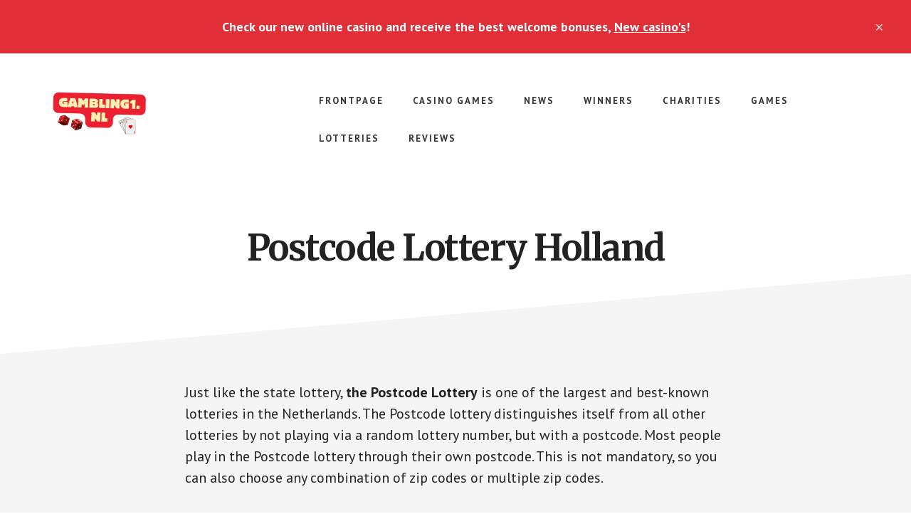

--- FILE ---
content_type: text/html; charset=UTF-8
request_url: https://gambling1.nl/lotteries/postcode-lottery-holland/
body_size: 9698
content:
<!DOCTYPE html>
<html lang="en">
<head >
<meta charset="UTF-8" />
<meta name="viewport" content="width=device-width, initial-scale=1" />
<meta name='robots' content='index, follow, max-image-preview:large, max-snippet:-1, max-video-preview:-1' />
	<style>img:is([sizes="auto" i], [sizes^="auto," i]) { contain-intrinsic-size: 3000px 1500px }</style>
	
	<!-- This site is optimized with the Yoast SEO plugin v26.3 - https://yoast.com/wordpress/plugins/seo/ -->
	<title>Postcode Lottery Holland - Gambling number 1</title>
	<link rel="canonical" href="https://gambling1.nl/lotteries/postcode-lottery-holland/" />
	<meta property="og:locale" content="en_US" />
	<meta property="og:type" content="article" />
	<meta property="og:title" content="Postcode Lottery Holland - Gambling number 1" />
	<meta property="og:description" content="Just like the state lottery, the Postcode Lottery is one of the largest and best-known lotteries in the Netherlands. The Postcode lottery distinguishes itself from all other lotteries by not playing via a random lottery number, but with a postcode. Most people play in the Postcode lottery through their own postcode. This is not mandatory, [&hellip;]" />
	<meta property="og:url" content="https://gambling1.nl/lotteries/postcode-lottery-holland/" />
	<meta property="og:site_name" content="Gambling number 1" />
	<meta name="twitter:card" content="summary_large_image" />
	<meta name="twitter:label1" content="Est. reading time" />
	<meta name="twitter:data1" content="2 minutes" />
	<script type="application/ld+json" class="yoast-schema-graph">{"@context":"https://schema.org","@graph":[{"@type":"WebPage","@id":"https://gambling1.nl/lotteries/postcode-lottery-holland/","url":"https://gambling1.nl/lotteries/postcode-lottery-holland/","name":"Postcode Lottery Holland - Gambling number 1","isPartOf":{"@id":"https://gambling1.nl/#website"},"datePublished":"2020-11-17T11:37:38+00:00","breadcrumb":{"@id":"https://gambling1.nl/lotteries/postcode-lottery-holland/#breadcrumb"},"inLanguage":"en","potentialAction":[{"@type":"ReadAction","target":["https://gambling1.nl/lotteries/postcode-lottery-holland/"]}]},{"@type":"BreadcrumbList","@id":"https://gambling1.nl/lotteries/postcode-lottery-holland/#breadcrumb","itemListElement":[{"@type":"ListItem","position":1,"name":"Home","item":"https://gambling1.nl/"},{"@type":"ListItem","position":2,"name":"Lotteries","item":"https://gambling1.nl/lotteries/"},{"@type":"ListItem","position":3,"name":"Postcode Lottery Holland"}]},{"@type":"WebSite","@id":"https://gambling1.nl/#website","url":"https://gambling1.nl/","name":"Gambling number 1","description":"The best gambling site from the Netherlands","potentialAction":[{"@type":"SearchAction","target":{"@type":"EntryPoint","urlTemplate":"https://gambling1.nl/?s={search_term_string}"},"query-input":{"@type":"PropertyValueSpecification","valueRequired":true,"valueName":"search_term_string"}}],"inLanguage":"en"}]}</script>
	<!-- / Yoast SEO plugin. -->


<link rel='dns-prefetch' href='//fonts.googleapis.com' />
<link rel="alternate" type="application/rss+xml" title="Gambling number 1 &raquo; Feed" href="https://gambling1.nl/feed/" />
<link rel="alternate" type="application/rss+xml" title="Gambling number 1 &raquo; Comments Feed" href="https://gambling1.nl/comments/feed/" />
<script type="text/javascript">
/* <![CDATA[ */
window._wpemojiSettings = {"baseUrl":"https:\/\/s.w.org\/images\/core\/emoji\/16.0.1\/72x72\/","ext":".png","svgUrl":"https:\/\/s.w.org\/images\/core\/emoji\/16.0.1\/svg\/","svgExt":".svg","source":{"concatemoji":"https:\/\/gambling1.nl\/wp-includes\/js\/wp-emoji-release.min.js?ver=6.8.3"}};
/*! This file is auto-generated */
!function(s,n){var o,i,e;function c(e){try{var t={supportTests:e,timestamp:(new Date).valueOf()};sessionStorage.setItem(o,JSON.stringify(t))}catch(e){}}function p(e,t,n){e.clearRect(0,0,e.canvas.width,e.canvas.height),e.fillText(t,0,0);var t=new Uint32Array(e.getImageData(0,0,e.canvas.width,e.canvas.height).data),a=(e.clearRect(0,0,e.canvas.width,e.canvas.height),e.fillText(n,0,0),new Uint32Array(e.getImageData(0,0,e.canvas.width,e.canvas.height).data));return t.every(function(e,t){return e===a[t]})}function u(e,t){e.clearRect(0,0,e.canvas.width,e.canvas.height),e.fillText(t,0,0);for(var n=e.getImageData(16,16,1,1),a=0;a<n.data.length;a++)if(0!==n.data[a])return!1;return!0}function f(e,t,n,a){switch(t){case"flag":return n(e,"\ud83c\udff3\ufe0f\u200d\u26a7\ufe0f","\ud83c\udff3\ufe0f\u200b\u26a7\ufe0f")?!1:!n(e,"\ud83c\udde8\ud83c\uddf6","\ud83c\udde8\u200b\ud83c\uddf6")&&!n(e,"\ud83c\udff4\udb40\udc67\udb40\udc62\udb40\udc65\udb40\udc6e\udb40\udc67\udb40\udc7f","\ud83c\udff4\u200b\udb40\udc67\u200b\udb40\udc62\u200b\udb40\udc65\u200b\udb40\udc6e\u200b\udb40\udc67\u200b\udb40\udc7f");case"emoji":return!a(e,"\ud83e\udedf")}return!1}function g(e,t,n,a){var r="undefined"!=typeof WorkerGlobalScope&&self instanceof WorkerGlobalScope?new OffscreenCanvas(300,150):s.createElement("canvas"),o=r.getContext("2d",{willReadFrequently:!0}),i=(o.textBaseline="top",o.font="600 32px Arial",{});return e.forEach(function(e){i[e]=t(o,e,n,a)}),i}function t(e){var t=s.createElement("script");t.src=e,t.defer=!0,s.head.appendChild(t)}"undefined"!=typeof Promise&&(o="wpEmojiSettingsSupports",i=["flag","emoji"],n.supports={everything:!0,everythingExceptFlag:!0},e=new Promise(function(e){s.addEventListener("DOMContentLoaded",e,{once:!0})}),new Promise(function(t){var n=function(){try{var e=JSON.parse(sessionStorage.getItem(o));if("object"==typeof e&&"number"==typeof e.timestamp&&(new Date).valueOf()<e.timestamp+604800&&"object"==typeof e.supportTests)return e.supportTests}catch(e){}return null}();if(!n){if("undefined"!=typeof Worker&&"undefined"!=typeof OffscreenCanvas&&"undefined"!=typeof URL&&URL.createObjectURL&&"undefined"!=typeof Blob)try{var e="postMessage("+g.toString()+"("+[JSON.stringify(i),f.toString(),p.toString(),u.toString()].join(",")+"));",a=new Blob([e],{type:"text/javascript"}),r=new Worker(URL.createObjectURL(a),{name:"wpTestEmojiSupports"});return void(r.onmessage=function(e){c(n=e.data),r.terminate(),t(n)})}catch(e){}c(n=g(i,f,p,u))}t(n)}).then(function(e){for(var t in e)n.supports[t]=e[t],n.supports.everything=n.supports.everything&&n.supports[t],"flag"!==t&&(n.supports.everythingExceptFlag=n.supports.everythingExceptFlag&&n.supports[t]);n.supports.everythingExceptFlag=n.supports.everythingExceptFlag&&!n.supports.flag,n.DOMReady=!1,n.readyCallback=function(){n.DOMReady=!0}}).then(function(){return e}).then(function(){var e;n.supports.everything||(n.readyCallback(),(e=n.source||{}).concatemoji?t(e.concatemoji):e.wpemoji&&e.twemoji&&(t(e.twemoji),t(e.wpemoji)))}))}((window,document),window._wpemojiSettings);
/* ]]> */
</script>
<link rel='stylesheet' id='academy-pro-css' href='https://gambling1.nl/wp-content/themes/academy-pro/style.css?ver=1.0.6' type='text/css' media='all' />
<style id='academy-pro-inline-css' type='text/css'>


		.single .content .entry-content > p:first-of-type {
			font-size: 26px;
			font-size: 2.6rem;
			letter-spacing: -0.7px;
		}

		
</style>
<style id='wp-emoji-styles-inline-css' type='text/css'>

	img.wp-smiley, img.emoji {
		display: inline !important;
		border: none !important;
		box-shadow: none !important;
		height: 1em !important;
		width: 1em !important;
		margin: 0 0.07em !important;
		vertical-align: -0.1em !important;
		background: none !important;
		padding: 0 !important;
	}
</style>
<link rel='stylesheet' id='wp-block-library-css' href='https://gambling1.nl/wp-includes/css/dist/block-library/style.min.css?ver=6.8.3' type='text/css' media='all' />
<style id='classic-theme-styles-inline-css' type='text/css'>
/*! This file is auto-generated */
.wp-block-button__link{color:#fff;background-color:#32373c;border-radius:9999px;box-shadow:none;text-decoration:none;padding:calc(.667em + 2px) calc(1.333em + 2px);font-size:1.125em}.wp-block-file__button{background:#32373c;color:#fff;text-decoration:none}
</style>
<style id='global-styles-inline-css' type='text/css'>
:root{--wp--preset--aspect-ratio--square: 1;--wp--preset--aspect-ratio--4-3: 4/3;--wp--preset--aspect-ratio--3-4: 3/4;--wp--preset--aspect-ratio--3-2: 3/2;--wp--preset--aspect-ratio--2-3: 2/3;--wp--preset--aspect-ratio--16-9: 16/9;--wp--preset--aspect-ratio--9-16: 9/16;--wp--preset--color--black: #000000;--wp--preset--color--cyan-bluish-gray: #abb8c3;--wp--preset--color--white: #ffffff;--wp--preset--color--pale-pink: #f78da7;--wp--preset--color--vivid-red: #cf2e2e;--wp--preset--color--luminous-vivid-orange: #ff6900;--wp--preset--color--luminous-vivid-amber: #fcb900;--wp--preset--color--light-green-cyan: #7bdcb5;--wp--preset--color--vivid-green-cyan: #00d084;--wp--preset--color--pale-cyan-blue: #8ed1fc;--wp--preset--color--vivid-cyan-blue: #0693e3;--wp--preset--color--vivid-purple: #9b51e0;--wp--preset--gradient--vivid-cyan-blue-to-vivid-purple: linear-gradient(135deg,rgba(6,147,227,1) 0%,rgb(155,81,224) 100%);--wp--preset--gradient--light-green-cyan-to-vivid-green-cyan: linear-gradient(135deg,rgb(122,220,180) 0%,rgb(0,208,130) 100%);--wp--preset--gradient--luminous-vivid-amber-to-luminous-vivid-orange: linear-gradient(135deg,rgba(252,185,0,1) 0%,rgba(255,105,0,1) 100%);--wp--preset--gradient--luminous-vivid-orange-to-vivid-red: linear-gradient(135deg,rgba(255,105,0,1) 0%,rgb(207,46,46) 100%);--wp--preset--gradient--very-light-gray-to-cyan-bluish-gray: linear-gradient(135deg,rgb(238,238,238) 0%,rgb(169,184,195) 100%);--wp--preset--gradient--cool-to-warm-spectrum: linear-gradient(135deg,rgb(74,234,220) 0%,rgb(151,120,209) 20%,rgb(207,42,186) 40%,rgb(238,44,130) 60%,rgb(251,105,98) 80%,rgb(254,248,76) 100%);--wp--preset--gradient--blush-light-purple: linear-gradient(135deg,rgb(255,206,236) 0%,rgb(152,150,240) 100%);--wp--preset--gradient--blush-bordeaux: linear-gradient(135deg,rgb(254,205,165) 0%,rgb(254,45,45) 50%,rgb(107,0,62) 100%);--wp--preset--gradient--luminous-dusk: linear-gradient(135deg,rgb(255,203,112) 0%,rgb(199,81,192) 50%,rgb(65,88,208) 100%);--wp--preset--gradient--pale-ocean: linear-gradient(135deg,rgb(255,245,203) 0%,rgb(182,227,212) 50%,rgb(51,167,181) 100%);--wp--preset--gradient--electric-grass: linear-gradient(135deg,rgb(202,248,128) 0%,rgb(113,206,126) 100%);--wp--preset--gradient--midnight: linear-gradient(135deg,rgb(2,3,129) 0%,rgb(40,116,252) 100%);--wp--preset--font-size--small: 13px;--wp--preset--font-size--medium: 20px;--wp--preset--font-size--large: 36px;--wp--preset--font-size--x-large: 42px;--wp--preset--spacing--20: 0.44rem;--wp--preset--spacing--30: 0.67rem;--wp--preset--spacing--40: 1rem;--wp--preset--spacing--50: 1.5rem;--wp--preset--spacing--60: 2.25rem;--wp--preset--spacing--70: 3.38rem;--wp--preset--spacing--80: 5.06rem;--wp--preset--shadow--natural: 6px 6px 9px rgba(0, 0, 0, 0.2);--wp--preset--shadow--deep: 12px 12px 50px rgba(0, 0, 0, 0.4);--wp--preset--shadow--sharp: 6px 6px 0px rgba(0, 0, 0, 0.2);--wp--preset--shadow--outlined: 6px 6px 0px -3px rgba(255, 255, 255, 1), 6px 6px rgba(0, 0, 0, 1);--wp--preset--shadow--crisp: 6px 6px 0px rgba(0, 0, 0, 1);}:where(.is-layout-flex){gap: 0.5em;}:where(.is-layout-grid){gap: 0.5em;}body .is-layout-flex{display: flex;}.is-layout-flex{flex-wrap: wrap;align-items: center;}.is-layout-flex > :is(*, div){margin: 0;}body .is-layout-grid{display: grid;}.is-layout-grid > :is(*, div){margin: 0;}:where(.wp-block-columns.is-layout-flex){gap: 2em;}:where(.wp-block-columns.is-layout-grid){gap: 2em;}:where(.wp-block-post-template.is-layout-flex){gap: 1.25em;}:where(.wp-block-post-template.is-layout-grid){gap: 1.25em;}.has-black-color{color: var(--wp--preset--color--black) !important;}.has-cyan-bluish-gray-color{color: var(--wp--preset--color--cyan-bluish-gray) !important;}.has-white-color{color: var(--wp--preset--color--white) !important;}.has-pale-pink-color{color: var(--wp--preset--color--pale-pink) !important;}.has-vivid-red-color{color: var(--wp--preset--color--vivid-red) !important;}.has-luminous-vivid-orange-color{color: var(--wp--preset--color--luminous-vivid-orange) !important;}.has-luminous-vivid-amber-color{color: var(--wp--preset--color--luminous-vivid-amber) !important;}.has-light-green-cyan-color{color: var(--wp--preset--color--light-green-cyan) !important;}.has-vivid-green-cyan-color{color: var(--wp--preset--color--vivid-green-cyan) !important;}.has-pale-cyan-blue-color{color: var(--wp--preset--color--pale-cyan-blue) !important;}.has-vivid-cyan-blue-color{color: var(--wp--preset--color--vivid-cyan-blue) !important;}.has-vivid-purple-color{color: var(--wp--preset--color--vivid-purple) !important;}.has-black-background-color{background-color: var(--wp--preset--color--black) !important;}.has-cyan-bluish-gray-background-color{background-color: var(--wp--preset--color--cyan-bluish-gray) !important;}.has-white-background-color{background-color: var(--wp--preset--color--white) !important;}.has-pale-pink-background-color{background-color: var(--wp--preset--color--pale-pink) !important;}.has-vivid-red-background-color{background-color: var(--wp--preset--color--vivid-red) !important;}.has-luminous-vivid-orange-background-color{background-color: var(--wp--preset--color--luminous-vivid-orange) !important;}.has-luminous-vivid-amber-background-color{background-color: var(--wp--preset--color--luminous-vivid-amber) !important;}.has-light-green-cyan-background-color{background-color: var(--wp--preset--color--light-green-cyan) !important;}.has-vivid-green-cyan-background-color{background-color: var(--wp--preset--color--vivid-green-cyan) !important;}.has-pale-cyan-blue-background-color{background-color: var(--wp--preset--color--pale-cyan-blue) !important;}.has-vivid-cyan-blue-background-color{background-color: var(--wp--preset--color--vivid-cyan-blue) !important;}.has-vivid-purple-background-color{background-color: var(--wp--preset--color--vivid-purple) !important;}.has-black-border-color{border-color: var(--wp--preset--color--black) !important;}.has-cyan-bluish-gray-border-color{border-color: var(--wp--preset--color--cyan-bluish-gray) !important;}.has-white-border-color{border-color: var(--wp--preset--color--white) !important;}.has-pale-pink-border-color{border-color: var(--wp--preset--color--pale-pink) !important;}.has-vivid-red-border-color{border-color: var(--wp--preset--color--vivid-red) !important;}.has-luminous-vivid-orange-border-color{border-color: var(--wp--preset--color--luminous-vivid-orange) !important;}.has-luminous-vivid-amber-border-color{border-color: var(--wp--preset--color--luminous-vivid-amber) !important;}.has-light-green-cyan-border-color{border-color: var(--wp--preset--color--light-green-cyan) !important;}.has-vivid-green-cyan-border-color{border-color: var(--wp--preset--color--vivid-green-cyan) !important;}.has-pale-cyan-blue-border-color{border-color: var(--wp--preset--color--pale-cyan-blue) !important;}.has-vivid-cyan-blue-border-color{border-color: var(--wp--preset--color--vivid-cyan-blue) !important;}.has-vivid-purple-border-color{border-color: var(--wp--preset--color--vivid-purple) !important;}.has-vivid-cyan-blue-to-vivid-purple-gradient-background{background: var(--wp--preset--gradient--vivid-cyan-blue-to-vivid-purple) !important;}.has-light-green-cyan-to-vivid-green-cyan-gradient-background{background: var(--wp--preset--gradient--light-green-cyan-to-vivid-green-cyan) !important;}.has-luminous-vivid-amber-to-luminous-vivid-orange-gradient-background{background: var(--wp--preset--gradient--luminous-vivid-amber-to-luminous-vivid-orange) !important;}.has-luminous-vivid-orange-to-vivid-red-gradient-background{background: var(--wp--preset--gradient--luminous-vivid-orange-to-vivid-red) !important;}.has-very-light-gray-to-cyan-bluish-gray-gradient-background{background: var(--wp--preset--gradient--very-light-gray-to-cyan-bluish-gray) !important;}.has-cool-to-warm-spectrum-gradient-background{background: var(--wp--preset--gradient--cool-to-warm-spectrum) !important;}.has-blush-light-purple-gradient-background{background: var(--wp--preset--gradient--blush-light-purple) !important;}.has-blush-bordeaux-gradient-background{background: var(--wp--preset--gradient--blush-bordeaux) !important;}.has-luminous-dusk-gradient-background{background: var(--wp--preset--gradient--luminous-dusk) !important;}.has-pale-ocean-gradient-background{background: var(--wp--preset--gradient--pale-ocean) !important;}.has-electric-grass-gradient-background{background: var(--wp--preset--gradient--electric-grass) !important;}.has-midnight-gradient-background{background: var(--wp--preset--gradient--midnight) !important;}.has-small-font-size{font-size: var(--wp--preset--font-size--small) !important;}.has-medium-font-size{font-size: var(--wp--preset--font-size--medium) !important;}.has-large-font-size{font-size: var(--wp--preset--font-size--large) !important;}.has-x-large-font-size{font-size: var(--wp--preset--font-size--x-large) !important;}
:where(.wp-block-post-template.is-layout-flex){gap: 1.25em;}:where(.wp-block-post-template.is-layout-grid){gap: 1.25em;}
:where(.wp-block-columns.is-layout-flex){gap: 2em;}:where(.wp-block-columns.is-layout-grid){gap: 2em;}
:root :where(.wp-block-pullquote){font-size: 1.5em;line-height: 1.6;}
</style>
<link rel='stylesheet' id='academy-fonts-css' href='//fonts.googleapis.com/css?family=Merriweather%3A400%2C400i%2C700%2C700i%7CPT+Sans%3A400%2C700&#038;ver=1.0.6' type='text/css' media='all' />
<link rel='stylesheet' id='academy-sp-icons-css' href='https://gambling1.nl/wp-content/themes/academy-pro/css/sp-icons.css?ver=1.0.6' type='text/css' media='all' />
<link rel='stylesheet' id='tablepress-default-css' href='https://gambling1.nl/wp-content/plugins/tablepress/css/build/default.css?ver=3.2.5' type='text/css' media='all' />
<script type="text/javascript" src="https://gambling1.nl/wp-includes/js/jquery/jquery.min.js?ver=3.7.1" id="jquery-core-js"></script>
<script type="text/javascript" src="https://gambling1.nl/wp-includes/js/jquery/jquery-migrate.min.js?ver=3.4.1" id="jquery-migrate-js"></script>
<link rel="https://api.w.org/" href="https://gambling1.nl/wp-json/" /><link rel="alternate" title="JSON" type="application/json" href="https://gambling1.nl/wp-json/wp/v2/pages/243" /><link rel="EditURI" type="application/rsd+xml" title="RSD" href="https://gambling1.nl/xmlrpc.php?rsd" />
<meta name="generator" content="WordPress 6.8.3" />
<link rel='shortlink' href='https://gambling1.nl/?p=243' />
<link rel="alternate" title="oEmbed (JSON)" type="application/json+oembed" href="https://gambling1.nl/wp-json/oembed/1.0/embed?url=https%3A%2F%2Fgambling1.nl%2Flotteries%2Fpostcode-lottery-holland%2F" />
<link rel="alternate" title="oEmbed (XML)" type="text/xml+oembed" href="https://gambling1.nl/wp-json/oembed/1.0/embed?url=https%3A%2F%2Fgambling1.nl%2Flotteries%2Fpostcode-lottery-holland%2F&#038;format=xml" />
<link rel="pingback" href="https://gambling1.nl/xmlrpc.php" />
<style type="text/css">.site-title a { background: url(https://gambling1.nl/wp-content/uploads/2023/10/cropped-gambling-1-netherlands.png) no-repeat !important; }</style>
<link rel="icon" href="https://gambling1.nl/wp-content/uploads/2020/07/cropped-japan-gambling-internet-32x32.png" sizes="32x32" />
<link rel="icon" href="https://gambling1.nl/wp-content/uploads/2020/07/cropped-japan-gambling-internet-192x192.png" sizes="192x192" />
<link rel="apple-touch-icon" href="https://gambling1.nl/wp-content/uploads/2020/07/cropped-japan-gambling-internet-180x180.png" />
<meta name="msapplication-TileImage" content="https://gambling1.nl/wp-content/uploads/2020/07/cropped-japan-gambling-internet-270x270.png" />
</head>
<body data-rsssl=1 class="wp-singular page-template-default page page-id-243 page-child parent-pageid-241 wp-theme-genesis wp-child-theme-academy-pro custom-header header-image header-full-width full-width-content genesis-breadcrumbs-hidden top-banner-hidden"><ul class="genesis-skip-link"><li><a href="#genesis-content" class="screen-reader-shortcut"> Skip to main content</a></li><li><a href="#footer-cta" class="screen-reader-shortcut"> Skip to footer</a></li></ul><div class="academy-top-banner">Check our new online casino and receive the best welcome bonuses, <a href="https://gambling1.nl/dutch-gambling-websites/">New casino's</a>!<button id="academy-top-banner-close"><span class="sp-icon-x"></span><span class="screen-reader-text">Close Top Banner</span></button></div><div class="site-container"><header class="site-header"><div class="wrap"><div class="title-area"><p class="site-title"><a href="https://gambling1.nl/">Gambling number 1</a></p><p class="site-description">The best gambling site from the Netherlands</p></div><nav class="nav-primary" aria-label="Main" id="genesis-nav-primary"><div class="wrap"><ul id="menu-hoofdmenu" class="menu genesis-nav-menu menu-primary js-superfish"><li id="menu-item-17" class="menu-item menu-item-type-custom menu-item-object-custom menu-item-home menu-item-17"><a href="https://gambling1.nl/"><span >Frontpage</span></a></li>
<li id="menu-item-236" class="menu-item menu-item-type-post_type menu-item-object-page menu-item-236"><a href="https://gambling1.nl/dutch-online-casino-games/"><span >Casino games</span></a></li>
<li id="menu-item-32" class="menu-item menu-item-type-taxonomy menu-item-object-category menu-item-32"><a href="https://gambling1.nl/news/"><span >News</span></a></li>
<li id="menu-item-16" class="menu-item menu-item-type-taxonomy menu-item-object-category menu-item-16"><a href="https://gambling1.nl/winners/"><span >Winners</span></a></li>
<li id="menu-item-22" class="menu-item menu-item-type-taxonomy menu-item-object-category menu-item-22"><a href="https://gambling1.nl/charities/"><span >Charities</span></a></li>
<li id="menu-item-97" class="menu-item menu-item-type-custom menu-item-object-custom menu-item-home menu-item-has-children menu-item-97"><a href="https://gambling1.nl/#"><span >Games</span></a>
<ul class="sub-menu">
	<li id="menu-item-29" class="menu-item menu-item-type-post_type menu-item-object-page menu-item-29"><a href="https://gambling1.nl/roulette-for-money/"><span >Roulette</span></a></li>
	<li id="menu-item-98" class="menu-item menu-item-type-post_type menu-item-object-page menu-item-98"><a href="https://gambling1.nl/poker-for-money/"><span >Poker</span></a></li>
	<li id="menu-item-99" class="menu-item menu-item-type-post_type menu-item-object-page menu-item-99"><a href="https://gambling1.nl/blackjack-for-money/"><span >Blackjack</span></a></li>
	<li id="menu-item-147" class="menu-item menu-item-type-post_type menu-item-object-page menu-item-147"><a href="https://gambling1.nl/bingo-for-money/"><span >Bingo</span></a></li>
	<li id="menu-item-100" class="menu-item menu-item-type-post_type menu-item-object-page menu-item-100"><a href="https://gambling1.nl/scratch-card-dutch/"><span >Scratch card</span></a></li>
	<li id="menu-item-214" class="menu-item menu-item-type-post_type menu-item-object-page menu-item-214"><a href="https://gambling1.nl/online-slots-with-ideal/"><span >Online Slots with iDeal</span></a></li>
	<li id="menu-item-179" class="menu-item menu-item-type-post_type menu-item-object-page menu-item-179"><a href="https://gambling1.nl/where-could-i-play-with-bitcoin-casino-games/"><span >Bitcoin casino games?</span></a></li>
</ul>
</li>
<li id="menu-item-249" class="menu-item menu-item-type-post_type menu-item-object-page current-page-ancestor current-menu-ancestor current-menu-parent current-page-parent current_page_parent current_page_ancestor menu-item-has-children menu-item-249"><a href="https://gambling1.nl/lotteries/"><span >Lotteries</span></a>
<ul class="sub-menu">
	<li id="menu-item-250" class="menu-item menu-item-type-post_type menu-item-object-page menu-item-250"><a href="https://gambling1.nl/lotteries/friends-lottery-holland/"><span >Friends lottery Holland</span></a></li>
	<li id="menu-item-251" class="menu-item menu-item-type-post_type menu-item-object-page menu-item-251"><a href="https://gambling1.nl/lotteries/the-dutch-lotto/"><span >The Dutch Lotto</span></a></li>
	<li id="menu-item-349" class="menu-item menu-item-type-post_type menu-item-object-page menu-item-349"><a href="https://gambling1.nl/lotteries/lottery-lot-of-happiness-wants-to-give-every-child-a-better-life/"><span >Lottery Lot of Happiness</span></a></li>
	<li id="menu-item-252" class="menu-item menu-item-type-post_type menu-item-object-page current-menu-item page_item page-item-243 current_page_item menu-item-252"><a href="https://gambling1.nl/lotteries/postcode-lottery-holland/" aria-current="page"><span >Postcode Lottery Holland</span></a></li>
</ul>
</li>
<li id="menu-item-340" class="menu-item menu-item-type-custom menu-item-object-custom menu-item-home menu-item-has-children menu-item-340"><a href="https://gambling1.nl/#"><span >Reviews</span></a>
<ul class="sub-menu">
	<li id="menu-item-318" class="menu-item menu-item-type-post_type menu-item-object-page menu-item-318"><a href="https://gambling1.nl/reviews/"><span >A &#8211; Z casino reviews</span></a></li>
	<li id="menu-item-319" class="menu-item menu-item-type-post_type menu-item-object-page menu-item-319"><a href="https://gambling1.nl/reviews/10bet-netherlands/"><span >10bet Netherlands</span></a></li>
	<li id="menu-item-320" class="menu-item menu-item-type-post_type menu-item-object-page menu-item-320"><a href="https://gambling1.nl/reviews/888-casino-netherlands/"><span >888 casino Netherlands</span></a></li>
	<li id="menu-item-321" class="menu-item menu-item-type-post_type menu-item-object-page menu-item-321"><a href="https://gambling1.nl/reviews/bet-at-home-holland/"><span >Bet at home Holland</span></a></li>
	<li id="menu-item-322" class="menu-item menu-item-type-post_type menu-item-object-page menu-item-322"><a href="https://gambling1.nl/reviews/beter-bingo-holland/"><span >Beter Bingo Holland</span></a></li>
	<li id="menu-item-323" class="menu-item menu-item-type-post_type menu-item-object-page menu-item-323"><a href="https://gambling1.nl/reviews/betsson-netherlands/"><span >Betsson Netherlands</span></a></li>
	<li id="menu-item-324" class="menu-item menu-item-type-post_type menu-item-object-page menu-item-324"><a href="https://gambling1.nl/reviews/bwin-holland/"><span >Bwin Holland</span></a></li>
	<li id="menu-item-325" class="menu-item menu-item-type-post_type menu-item-object-page menu-item-325"><a href="https://gambling1.nl/reviews/casino-777-netherlands/"><span >Casino 777 Netherlands</span></a></li>
	<li id="menu-item-326" class="menu-item menu-item-type-post_type menu-item-object-page menu-item-326"><a href="https://gambling1.nl/reviews/dutch-betfair/"><span >Dutch Betfair</span></a></li>
	<li id="menu-item-327" class="menu-item menu-item-type-post_type menu-item-object-page menu-item-327"><a href="https://gambling1.nl/reviews/dutch-polder-casino/"><span >Dutch Polder Casino</span></a></li>
	<li id="menu-item-328" class="menu-item menu-item-type-post_type menu-item-object-page menu-item-328"><a href="https://gambling1.nl/reviews/eurogrand-holland/"><span >Eurogrand Holland</span></a></li>
	<li id="menu-item-329" class="menu-item menu-item-type-post_type menu-item-object-page menu-item-329"><a href="https://gambling1.nl/reviews/fruits4real-netherlands/"><span >Fruits4real Netherlands</span></a></li>
	<li id="menu-item-330" class="menu-item menu-item-type-post_type menu-item-object-page menu-item-330"><a href="https://gambling1.nl/reviews/jackpotslotty-dutch/"><span >Jackpotslotty Dutch</span></a></li>
	<li id="menu-item-331" class="menu-item menu-item-type-post_type menu-item-object-page menu-item-331"><a href="https://gambling1.nl/reviews/mummys-gold-machine/"><span >Mummy’s gold machine</span></a></li>
	<li id="menu-item-332" class="menu-item menu-item-type-post_type menu-item-object-page menu-item-332"><a href="https://gambling1.nl/reviews/netbet-casino-holland/"><span >Netbet casino Holland</span></a></li>
	<li id="menu-item-333" class="menu-item menu-item-type-post_type menu-item-object-page menu-item-333"><a href="https://gambling1.nl/reviews/rubyfortune-holland/"><span >RubyFortune Holland</span></a></li>
	<li id="menu-item-334" class="menu-item menu-item-type-post_type menu-item-object-page menu-item-334"><a href="https://gambling1.nl/reviews/spinpalace-holland/"><span >Spinpalace Holland</span></a></li>
	<li id="menu-item-335" class="menu-item menu-item-type-post_type menu-item-object-page menu-item-335"><a href="https://gambling1.nl/reviews/tipico-bookmaker-germany/"><span >Tipico Bookmaker germany</span></a></li>
	<li id="menu-item-336" class="menu-item menu-item-type-post_type menu-item-object-page menu-item-336"><a href="https://gambling1.nl/reviews/trendiebingo-dutch/"><span >TrendieBingo dutch</span></a></li>
	<li id="menu-item-337" class="menu-item menu-item-type-post_type menu-item-object-page menu-item-337"><a href="https://gambling1.nl/reviews/vera-and-john-casino/"><span >Vera and John casino</span></a></li>
	<li id="menu-item-338" class="menu-item menu-item-type-post_type menu-item-object-page menu-item-338"><a href="https://gambling1.nl/reviews/william-hill-netherlands/"><span >William Hill Netherlands</span></a></li>
	<li id="menu-item-339" class="menu-item menu-item-type-post_type menu-item-object-page menu-item-339"><a href="https://gambling1.nl/reviews/zoncasino-netherlands/"><span >ZonCasino Netherlands</span></a></li>
</ul>
</li>
</ul></div></nav></div></header><div class="site-inner"><div class="wrap"><header class="entry-header" id="page-title"><h1 class="entry-title">Postcode Lottery Holland</h1>
</header><div class="content-sidebar-wrap"><main class="content" id="genesis-content"><article class="post-243 page type-page status-publish entry" aria-label="Postcode Lottery Holland" itemref="page-title"><div class="entry-content">
<p>Just like the state lottery, <strong>the Postcode Lottery</strong> is one of the largest and best-known lotteries in the Netherlands. The Postcode lottery distinguishes itself from all other lotteries by not playing via a random lottery number, but with a postcode. Most people play in the Postcode lottery through their own postcode. This is not mandatory, so you can also choose any combination of zip codes or multiple zip codes.</p>



<h2 class="wp-block-heading">History of the Postcode lottery</h2>



<p>Where the state lottery has a long history, the Postcode lottery is still quite young. It was founded in 1989 by Boudewijn Poelmann, Simon Jelsma, Frank Leeman and Herman de Jong. They all wanted to contribute to a cleaner and above all just world. Since the lottery was founded, they have already paid out more than 3.5 billion euros to charities.</p>



<p>Postcode Loterij will distribute over 215 million euros in prizes in 2013. Play now and you will play for free for the first month and you will now also receive a Hema gift card worth € 15</p>



<h2 class="wp-block-heading">Payout percentage</h2>



<p>The Postcode lottery is part of the National Holding Charity Lotteries. This means that they distribute as much as 50% of their income directly to the 85 different charities. About 35% of the revenues are distributed as prize money and the remaining 15% of the revenues are used to cover all costs.</p>



<p>Charities<br>The Postcode lottery is one of the largest charity lotteries in the Netherlands and contributes by supporting no fewer than 85 charity organizations in 2011. Until the end of 2011, they have paid a total of no less than 3.5 billion euros to the supporting charities.</p>



<p><strong>Canceling the Postcode Lottery</strong><br>If you are no longer interested in participating in the Postcode Lottery, you can cancel your subscription by calling, emailing or writing a letter to the lottery. Click here..</p>



<p><strong>Want to play in the Postcode lottery?</strong><br>Do you want to win huge prizes every day? Then play now with the most famous lottery in the Netherlands and have a chance to win fantastic prizes.</p>
</div></article></main></div></div></div><div id="footer-cta" class="footer-cta"><h2 class="genesis-sidebar-title screen-reader-text">Footer CTA</h2><div class="flexible-widgets widget-area  widget-thirds"><div class="wrap"><section id="featured-post-2" class="widget featured-content featuredpost"><div class="widget-wrap"><h3 class="widgettitle widget-title">Gambling and lottery news</h3>
<article class="post-453 post type-post status-publish format-standard category-news category-winners entry" aria-label="UK win £195 million in EuroMillions super draw"><header class="entry-header"><h4 class="entry-title"><a href="https://gambling1.nl/uk-win-195-million-in-euromillions-super-draw/">UK win £195 million in EuroMillions super draw</a></h4><p class="entry-meta"><time class="entry-time">February 28, 2023</time> By <span class="entry-author"><a href="https://gambling1.nl/author/admin/" class="entry-author-link" rel="author"><span class="entry-author-name">admin</span></a></span> </p></header><div class="entry-content"><p>Euromillions draws take place every Tuesday and Friday in more than 10 countries across Europe.



The final Superdraw draw on Tuesday night included winning numbers 6, 23, 27, 40, 41 and lucky numbers 2 and 12.



A British lottery holder has won &#x02026;</p><p class="more-link-wrap"><a href="https://gambling1.nl/uk-win-195-million-in-euromillions-super-draw/" class="more-link button text">Continue Reading <span class="screen-reader-text">about UK win £195 million in EuroMillions super draw</span> &#x2192;</a></p></div></article><article class="post-447 post type-post status-publish format-standard category-charities category-news entry" aria-label="Project launched to prevent and treat gambling addiction in the Netherlands"><header class="entry-header"><h4 class="entry-title"><a href="https://gambling1.nl/project-launched-to-prevent-and-treat-gambling-addiction-in-the-netherlands/">Project launched to prevent and treat gambling addiction in the Netherlands</a></h4><p class="entry-meta"><time class="entry-time">October 5, 2022</time> By <span class="entry-author"><a href="https://gambling1.nl/author/admin/" class="entry-author-link" rel="author"><span class="entry-author-name">admin</span></a></span> </p></header><div class="entry-content"><p>Both the Kansspelautoriteit and ZonMw - the Dutch organisation for research and innovation in healthcare - have announced this on their websites.



The research programme aims to provide new knowledge regarding online gambling disorders, including &#x02026;</p><p class="more-link-wrap"><a href="https://gambling1.nl/project-launched-to-prevent-and-treat-gambling-addiction-in-the-netherlands/" class="more-link button text">Continue Reading <span class="screen-reader-text">about Project launched to prevent and treat gambling addiction in the Netherlands</span> &#x2192;</a></p></div></article></div></section>
<section id="text-4" class="widget widget_text"><div class="widget-wrap"><h3 class="widgettitle widget-title">Play now casino games</h3>
			<div class="textwidget">
<table id="tablepress-2" class="tablepress tablepress-id-2">
<tbody class="row-striping row-hover">
<tr class="row-1">
	<td class="column-1"><img loading="lazy" decoding="async" src="https://gambling1.nl/wp-content/uploads/2022/08/bets-io-blockchaincasino.png" alt="" width="99" height="38" class="alignnone size-full wp-image-422" /></td><td class="column-2"><a href="https://gambling1.nl/betsio" target="_blank" rel="noopener noreferrer">Play now ></a> ></td>
</tr>
<tr class="row-2">
	<td class="column-1"><img loading="lazy" decoding="async" src="https://gambling1.nl/wp-content/uploads/2020/07/avalon-logo.png" alt="" width="99" height="37" class="alignnone size-full wp-image-134" /></td><td class="column-2"><a href="https://gambling1.nl/avalon" target="_blank" rel="noopener noreferrer">Play now ></a> ></td>
</tr>
<tr class="row-3">
	<td class="column-1"><img loading="lazy" decoding="async" src="https://gambling1.nl/wp-content/uploads/2022/06/bc-game-logo.png" alt="" width="99" height="27" class="alignnone size-full wp-image-408" /></td><td class="column-2"><a href="https://gambling1.nl/bc" target="_blank" rel="noopener noreferrer">Play now ></a> ></td>
</tr>
<tr class="row-4">
	<td class="column-1"><img loading="lazy" decoding="async" src="https://gambling1.nl/wp-content/uploads/2020/09/anonymous-casino-logo.png" alt="" width="99" height="34" class="alignnone size-full wp-image-168" /></td><td class="column-2"><a href="https://gambling1.nl/ano" target="_blank" rel="noopener noreferrer">Play now ></a> ></td>
</tr>
</tbody>
</table>
<!-- #tablepress-2 from cache -->
</div>
		</div></section>
<section id="nav_menu-2" class="widget widget_nav_menu"><div class="widget-wrap"><h3 class="widgettitle widget-title">Website</h3>
<div class="menu-website-container"><ul id="menu-website" class="menu"><li id="menu-item-88" class="menu-item menu-item-type-post_type menu-item-object-page menu-item-88"><a href="https://gambling1.nl/scratch-card-dutch/">Scratch cards</a></li>
<li id="menu-item-94" class="menu-item menu-item-type-post_type menu-item-object-page menu-item-94"><a href="https://gambling1.nl/poker-for-money/">Poker</a></li>
<li id="menu-item-95" class="menu-item menu-item-type-post_type menu-item-object-page menu-item-95"><a href="https://gambling1.nl/blackjack-for-money/">Blackjack</a></li>
<li id="menu-item-96" class="menu-item menu-item-type-post_type menu-item-object-page menu-item-96"><a href="https://gambling1.nl/roulette-for-money/">Roulette</a></li>
<li id="menu-item-180" class="menu-item menu-item-type-post_type menu-item-object-page menu-item-180"><a href="https://gambling1.nl/where-could-i-play-with-bitcoin-casino-games/">BTC games</a></li>
<li id="menu-item-193" class="menu-item menu-item-type-post_type menu-item-object-page menu-item-193"><a href="https://gambling1.nl/jacks-casino-holland/">Jacks casino Holland</a></li>
<li id="menu-item-194" class="menu-item menu-item-type-post_type menu-item-object-page menu-item-194"><a href="https://gambling1.nl/holland-casino/">Holland Casino</a></li>
<li id="menu-item-195" class="menu-item menu-item-type-post_type menu-item-object-page menu-item-195"><a href="https://gambling1.nl/fair-play-casino/">Fair play casino</a></li>
<li id="menu-item-196" class="menu-item menu-item-type-post_type menu-item-object-page menu-item-196"><a href="https://gambling1.nl/hommerson-casino/">Hommerson Casino</a></li>
<li id="menu-item-432" class="menu-item menu-item-type-post_type menu-item-object-page menu-item-432"><a href="https://gambling1.nl/reviews/bets-io-crypto-gambling-site/">Bets.io crypto gambling site</a></li>
<li id="menu-item-446" class="menu-item menu-item-type-post_type menu-item-object-page menu-item-446"><a href="https://gambling1.nl/do-dutch-crypto-gambling-sites-accept-crypto-payments/">Crypto payments</a></li>
</ul></div></div></section>
</div></div></div><footer class="site-footer"><div class="wrap"><nav class="nav-secondary" aria-label="Secondary"><div class="wrap"><ul id="menu-infor" class="menu genesis-nav-menu menu-secondary js-superfish"><li id="menu-item-481" class="menu-item menu-item-type-post_type menu-item-object-page menu-item-481"><a href="https://gambling1.nl/privacy-policy-2/"><span >Privacy Policy</span></a></li>
<li id="menu-item-482" class="menu-item menu-item-type-post_type menu-item-object-page menu-item-482"><a href="https://gambling1.nl/disclaimer/"><span >Disclaimer</span></a></li>
<li id="menu-item-483" class="menu-item menu-item-type-post_type menu-item-object-page menu-item-483"><a href="https://gambling1.nl/about-us/"><span >About us</span></a></li>
<li id="menu-item-484" class="menu-item menu-item-type-post_type menu-item-object-page menu-item-484"><a href="https://gambling1.nl/play-responsibly/"><span >Play responsibly</span></a></li>
</ul></div></nav><p>Gambling with Love </p></div></footer></div><script type="speculationrules">
{"prefetch":[{"source":"document","where":{"and":[{"href_matches":"\/*"},{"not":{"href_matches":["\/wp-*.php","\/wp-admin\/*","\/wp-content\/uploads\/*","\/wp-content\/*","\/wp-content\/plugins\/*","\/wp-content\/themes\/academy-pro\/*","\/wp-content\/themes\/genesis\/*","\/*\\?(.+)"]}},{"not":{"selector_matches":"a[rel~=\"nofollow\"]"}},{"not":{"selector_matches":".no-prefetch, .no-prefetch a"}}]},"eagerness":"conservative"}]}
</script>
<script type="text/javascript" src="https://gambling1.nl/wp-includes/js/hoverIntent.min.js?ver=1.10.2" id="hoverIntent-js"></script>
<script type="text/javascript" src="https://gambling1.nl/wp-content/themes/genesis/lib/js/menu/superfish.min.js?ver=1.7.10" id="superfish-js"></script>
<script type="text/javascript" src="https://gambling1.nl/wp-content/themes/genesis/lib/js/menu/superfish.args.min.js?ver=3.6.1" id="superfish-args-js"></script>
<script type="text/javascript" src="https://gambling1.nl/wp-content/themes/genesis/lib/js/skip-links.min.js?ver=3.6.1" id="skip-links-js"></script>
<script type="text/javascript" src="https://gambling1.nl/wp-content/themes/academy-pro/js/jquery.matchHeight.min.js?ver=1.0.6" id="academy-match-height-js"></script>
<script type="text/javascript" id="academy-match-height-js-after">
/* <![CDATA[ */
jQuery(document).ready( function() { jQuery( '.half-width-entries .content .entry, .academy-grid .content .entry').matchHeight(); });
/* ]]> */
</script>
<script type="text/javascript" src="https://gambling1.nl/wp-content/themes/academy-pro/js/global.js?ver=1.0.6" id="global-js-js"></script>
<script type="text/javascript" id="academy-responsive-menu-js-extra">
/* <![CDATA[ */
var genesis_responsive_menu = {"mainMenu":"Menu","menuIconClass":"sp-icon-menu","subMenu":"Submenu","subMenuIconClass":"sp-icon-plus","menuClasses":{"combine":[".nav-primary"],"others":[]}};
/* ]]> */
</script>
<script type="text/javascript" src="https://gambling1.nl/wp-content/themes/academy-pro/js/responsive-menus.min.js?ver=1.0.6" id="academy-responsive-menu-js"></script>
<script type="text/javascript" src="https://gambling1.nl/wp-content/themes/academy-pro/js/top-banner.js?ver=1.0.6" id="top-banner-js-js"></script>
</body></html>


--- FILE ---
content_type: application/javascript
request_url: https://gambling1.nl/wp-content/themes/academy-pro/js/top-banner.js?ver=1.0.6
body_size: 1137
content:
/* MIT: https://github.com/js-cookie/js-cookie */
!function(e){var n=!1;if("function"==typeof define&&define.amd&&(define(e),n=!0),"object"==typeof exports&&(module.exports=e(),n=!0),!n){var o=window.Cookies,t=window.Cookies=e();t.noConflict=function(){return window.Cookies=o,t}}}(function(){function e(){for(var e=0,n={};e<arguments.length;e++){var o=arguments[e];for(var t in o)n[t]=o[t]}return n}function n(o){function t(n,r,i){var c;if("undefined"!=typeof document){if(arguments.length>1){if("number"==typeof(i=e({path:"/"},t.defaults,i)).expires){var a=new Date;a.setMilliseconds(a.getMilliseconds()+864e5*i.expires),i.expires=a}i.expires=i.expires?i.expires.toUTCString():"";try{c=JSON.stringify(r),/^[\{\[]/.test(c)&&(r=c)}catch(e){}r=o.write?o.write(r,n):encodeURIComponent(String(r)).replace(/%(23|24|26|2B|3A|3C|3E|3D|2F|3F|40|5B|5D|5E|60|7B|7D|7C)/g,decodeURIComponent),n=(n=(n=encodeURIComponent(String(n))).replace(/%(23|24|26|2B|5E|60|7C)/g,decodeURIComponent)).replace(/[\(\)]/g,escape);var f="";for(var s in i)i[s]&&(f+="; "+s,!0!==i[s]&&(f+="="+i[s]));return document.cookie=n+"="+r+f}n||(c={});for(var p=document.cookie?document.cookie.split("; "):[],d=/(%[0-9A-Z]{2})+/g,u=0;u<p.length;u++){var l=p[u].split("="),C=l.slice(1).join("=");'"'===C.charAt(0)&&(C=C.slice(1,-1));try{var g=l[0].replace(d,decodeURIComponent);if(C=o.read?o.read(C,g):o(C,g)||C.replace(d,decodeURIComponent),this.json)try{C=JSON.parse(C)}catch(e){}if(n===g){c=C;break}n||(c[g]=C)}catch(e){}}return c}}return t.set=t,t.get=function(e){return t.call(t,e)},t.getJSON=function(){return t.apply({json:!0},[].slice.call(arguments))},t.defaults={},t.remove=function(n,o){t(n,"",e(o,{expires:-1}))},t.withConverter=n,t}return n(function(){})});

(function($, Cookies) {
	var $body = $( 'body' );

	// Alway show top banner in Customizer.
	$( document ).ready( function() {

		if ( $body.hasClass( 'customizer-preview' ) ) {
			$body.removeClass( 'top-banner-hidden' );
			$body.addClass( 'top-banner-visible' );
			showBanner();
		}

	});

	// Show if no cookie set.
	if ( ! Cookies.get( 'top-banner-hidden' ) ) {

		$( document ).ready( function() {

			// Replace body class.
			if ( $body.hasClass( 'top-banner-hidden' ) ) {
				$body.removeClass( 'top-banner-hidden' );
				$body.addClass( 'top-banner-visible' );
			}

			// Show banner.
			showBanner();

			// Set cookie when closing.
			closeBanner();
		});
	}

	function showBanner() {
		$( '.academy-top-banner' ).fadeIn(function() {
			$(this).children('#academy-top-banner-close').animate({
				opacity: 1
			}, 1000);

			bannerheight = $( '.academy-top-banner' ).outerHeight();
			scrolltop = $( window ).scrollTop();


			if( scrolltop > bannerheight ) {
				$( '.admin-bar' ).css({ "top" : "22px" });
			}

		});
	}

	function closeBanner() {
		$( '#academy-top-banner-close' ).click(function() {

			bannerheight = $( '.academy-top-banner' ).outerHeight();

			$(this).parent().slideUp(function() {
				$body.removeClass( 'top-banner-visible' );
				$body.addClass( 'top-banner-hidden' );
			});
			Cookies.set( 'top-banner-hidden', 'true', { expires: 7 } );

		});
	}

})(jQuery, Cookies);
